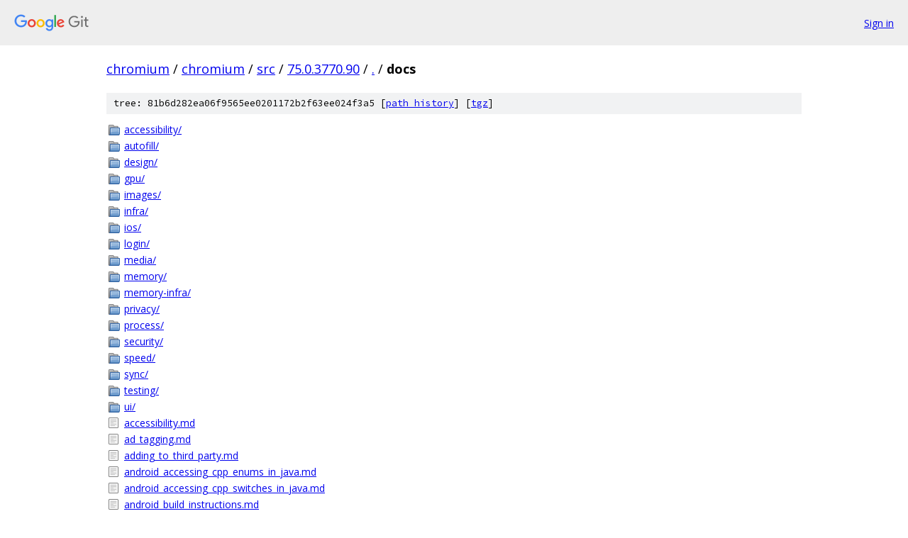

--- FILE ---
content_type: text/html; charset=utf-8
request_url: https://chromium.googlesource.com/chromium/src/+/75.0.3770.90/docs/
body_size: 11607
content:
<!DOCTYPE html><html lang="en"><head><meta charset="utf-8"><meta name="viewport" content="width=device-width, initial-scale=1"><title>docs - chromium/src - Git at Google</title><link rel="stylesheet" type="text/css" href="/+static/base.css"><link rel="stylesheet" type="text/css" href="/+static/doc.css"><link rel="stylesheet" type="text/css" href="/+static/prettify/prettify.css"><!-- default customHeadTagPart --></head><body class="Site"><header class="Site-header"><div class="Header"><a class="Header-image" href="/"><img src="//www.gstatic.com/images/branding/lockups/2x/lockup_git_color_108x24dp.png" width="108" height="24" alt="Google Git"></a><div class="Header-menu"> <a class="Header-menuItem" href="https://accounts.google.com/AccountChooser?faa=1&amp;continue=https://chromium.googlesource.com/login/chromium/src/%2B/75.0.3770.90/docs">Sign in</a> </div></div></header><div class="Site-content"><div class="Container "><div class="Breadcrumbs"><a class="Breadcrumbs-crumb" href="/?format=HTML">chromium</a> / <a class="Breadcrumbs-crumb" href="/chromium/">chromium</a> / <a class="Breadcrumbs-crumb" href="/chromium/src/">src</a> / <a class="Breadcrumbs-crumb" href="/chromium/src/+/75.0.3770.90">75.0.3770.90</a> / <a class="Breadcrumbs-crumb" href="/chromium/src/+/75.0.3770.90/">.</a> / <span class="Breadcrumbs-crumb">docs</span></div><div class="TreeDetail"><div class="u-sha1 u-monospace TreeDetail-sha1">tree: 81b6d282ea06f9565ee0201172b2f63ee024f3a5 [<a href="/chromium/src/+log/75.0.3770.90/docs">path history</a>] <span>[<a href="/chromium/src/+archive/75.0.3770.90/docs.tar.gz">tgz</a>]</span></div><ol class="FileList"><li class="FileList-item FileList-item--gitTree" title="Tree - accessibility/"><a class="FileList-itemLink" href="/chromium/src/+/75.0.3770.90/docs/accessibility/">accessibility/</a></li><li class="FileList-item FileList-item--gitTree" title="Tree - autofill/"><a class="FileList-itemLink" href="/chromium/src/+/75.0.3770.90/docs/autofill/">autofill/</a></li><li class="FileList-item FileList-item--gitTree" title="Tree - design/"><a class="FileList-itemLink" href="/chromium/src/+/75.0.3770.90/docs/design/">design/</a></li><li class="FileList-item FileList-item--gitTree" title="Tree - gpu/"><a class="FileList-itemLink" href="/chromium/src/+/75.0.3770.90/docs/gpu/">gpu/</a></li><li class="FileList-item FileList-item--gitTree" title="Tree - images/"><a class="FileList-itemLink" href="/chromium/src/+/75.0.3770.90/docs/images/">images/</a></li><li class="FileList-item FileList-item--gitTree" title="Tree - infra/"><a class="FileList-itemLink" href="/chromium/src/+/75.0.3770.90/docs/infra/">infra/</a></li><li class="FileList-item FileList-item--gitTree" title="Tree - ios/"><a class="FileList-itemLink" href="/chromium/src/+/75.0.3770.90/docs/ios/">ios/</a></li><li class="FileList-item FileList-item--gitTree" title="Tree - login/"><a class="FileList-itemLink" href="/chromium/src/+/75.0.3770.90/docs/login/">login/</a></li><li class="FileList-item FileList-item--gitTree" title="Tree - media/"><a class="FileList-itemLink" href="/chromium/src/+/75.0.3770.90/docs/media/">media/</a></li><li class="FileList-item FileList-item--gitTree" title="Tree - memory/"><a class="FileList-itemLink" href="/chromium/src/+/75.0.3770.90/docs/memory/">memory/</a></li><li class="FileList-item FileList-item--gitTree" title="Tree - memory-infra/"><a class="FileList-itemLink" href="/chromium/src/+/75.0.3770.90/docs/memory-infra/">memory-infra/</a></li><li class="FileList-item FileList-item--gitTree" title="Tree - privacy/"><a class="FileList-itemLink" href="/chromium/src/+/75.0.3770.90/docs/privacy/">privacy/</a></li><li class="FileList-item FileList-item--gitTree" title="Tree - process/"><a class="FileList-itemLink" href="/chromium/src/+/75.0.3770.90/docs/process/">process/</a></li><li class="FileList-item FileList-item--gitTree" title="Tree - security/"><a class="FileList-itemLink" href="/chromium/src/+/75.0.3770.90/docs/security/">security/</a></li><li class="FileList-item FileList-item--gitTree" title="Tree - speed/"><a class="FileList-itemLink" href="/chromium/src/+/75.0.3770.90/docs/speed/">speed/</a></li><li class="FileList-item FileList-item--gitTree" title="Tree - sync/"><a class="FileList-itemLink" href="/chromium/src/+/75.0.3770.90/docs/sync/">sync/</a></li><li class="FileList-item FileList-item--gitTree" title="Tree - testing/"><a class="FileList-itemLink" href="/chromium/src/+/75.0.3770.90/docs/testing/">testing/</a></li><li class="FileList-item FileList-item--gitTree" title="Tree - ui/"><a class="FileList-itemLink" href="/chromium/src/+/75.0.3770.90/docs/ui/">ui/</a></li><li class="FileList-item FileList-item--regularFile" title="Regular file - accessibility.md"><a class="FileList-itemLink" href="/chromium/src/+/75.0.3770.90/docs/accessibility.md">accessibility.md</a></li><li class="FileList-item FileList-item--regularFile" title="Regular file - ad_tagging.md"><a class="FileList-itemLink" href="/chromium/src/+/75.0.3770.90/docs/ad_tagging.md">ad_tagging.md</a></li><li class="FileList-item FileList-item--regularFile" title="Regular file - adding_to_third_party.md"><a class="FileList-itemLink" href="/chromium/src/+/75.0.3770.90/docs/adding_to_third_party.md">adding_to_third_party.md</a></li><li class="FileList-item FileList-item--regularFile" title="Regular file - android_accessing_cpp_enums_in_java.md"><a class="FileList-itemLink" href="/chromium/src/+/75.0.3770.90/docs/android_accessing_cpp_enums_in_java.md">android_accessing_cpp_enums_in_java.md</a></li><li class="FileList-item FileList-item--regularFile" title="Regular file - android_accessing_cpp_switches_in_java.md"><a class="FileList-itemLink" href="/chromium/src/+/75.0.3770.90/docs/android_accessing_cpp_switches_in_java.md">android_accessing_cpp_switches_in_java.md</a></li><li class="FileList-item FileList-item--regularFile" title="Regular file - android_build_instructions.md"><a class="FileList-itemLink" href="/chromium/src/+/75.0.3770.90/docs/android_build_instructions.md">android_build_instructions.md</a></li><li class="FileList-item FileList-item--regularFile" title="Regular file - android_cast_build_instructions.md"><a class="FileList-itemLink" href="/chromium/src/+/75.0.3770.90/docs/android_cast_build_instructions.md">android_cast_build_instructions.md</a></li><li class="FileList-item FileList-item--regularFile" title="Regular file - android_debugging_instructions.md"><a class="FileList-itemLink" href="/chromium/src/+/75.0.3770.90/docs/android_debugging_instructions.md">android_debugging_instructions.md</a></li><li class="FileList-item FileList-item--regularFile" title="Regular file - android_dynamic_feature_modules.md"><a class="FileList-itemLink" href="/chromium/src/+/75.0.3770.90/docs/android_dynamic_feature_modules.md">android_dynamic_feature_modules.md</a></li><li class="FileList-item FileList-item--regularFile" title="Regular file - android_emulator.md"><a class="FileList-itemLink" href="/chromium/src/+/75.0.3770.90/docs/android_emulator.md">android_emulator.md</a></li><li class="FileList-item FileList-item--regularFile" title="Regular file - android_logging.md"><a class="FileList-itemLink" href="/chromium/src/+/75.0.3770.90/docs/android_logging.md">android_logging.md</a></li><li class="FileList-item FileList-item--regularFile" title="Regular file - android_native_libraries.md"><a class="FileList-itemLink" href="/chromium/src/+/75.0.3770.90/docs/android_native_libraries.md">android_native_libraries.md</a></li><li class="FileList-item FileList-item--regularFile" title="Regular file - android_studio.md"><a class="FileList-itemLink" href="/chromium/src/+/75.0.3770.90/docs/android_studio.md">android_studio.md</a></li><li class="FileList-item FileList-item--regularFile" title="Regular file - android_test_instructions.md"><a class="FileList-itemLink" href="/chromium/src/+/75.0.3770.90/docs/android_test_instructions.md">android_test_instructions.md</a></li><li class="FileList-item FileList-item--regularFile" title="Regular file - angle_in_chromium.md"><a class="FileList-itemLink" href="/chromium/src/+/75.0.3770.90/docs/angle_in_chromium.md">angle_in_chromium.md</a></li><li class="FileList-item FileList-item--regularFile" title="Regular file - atom.md"><a class="FileList-itemLink" href="/chromium/src/+/75.0.3770.90/docs/atom.md">atom.md</a></li><li class="FileList-item FileList-item--regularFile" title="Regular file - bitmap_pipeline.md"><a class="FileList-itemLink" href="/chromium/src/+/75.0.3770.90/docs/bitmap_pipeline.md">bitmap_pipeline.md</a></li><li class="FileList-item FileList-item--regularFile" title="Regular file - browser_view_resizer.md"><a class="FileList-itemLink" href="/chromium/src/+/75.0.3770.90/docs/browser_view_resizer.md">browser_view_resizer.md</a></li><li class="FileList-item FileList-item--regularFile" title="Regular file - building_old_revisions.md"><a class="FileList-itemLink" href="/chromium/src/+/75.0.3770.90/docs/building_old_revisions.md">building_old_revisions.md</a></li><li class="FileList-item FileList-item--regularFile" title="Regular file - callback.md"><a class="FileList-itemLink" href="/chromium/src/+/75.0.3770.90/docs/callback.md">callback.md</a></li><li class="FileList-item FileList-item--regularFile" title="Regular file - ccache_mac.md"><a class="FileList-itemLink" href="/chromium/src/+/75.0.3770.90/docs/ccache_mac.md">ccache_mac.md</a></li><li class="FileList-item FileList-item--regularFile" title="Regular file - chrome_os_logging.md"><a class="FileList-itemLink" href="/chromium/src/+/75.0.3770.90/docs/chrome_os_logging.md">chrome_os_logging.md</a></li><li class="FileList-item FileList-item--regularFile" title="Regular file - chrome_settings.md"><a class="FileList-itemLink" href="/chromium/src/+/75.0.3770.90/docs/chrome_settings.md">chrome_settings.md</a></li><li class="FileList-item FileList-item--regularFile" title="Regular file - chromedriver_status.md"><a class="FileList-itemLink" href="/chromium/src/+/75.0.3770.90/docs/chromedriver_status.md">chromedriver_status.md</a></li><li class="FileList-item FileList-item--regularFile" title="Regular file - chromeos_build_instructions.md"><a class="FileList-itemLink" href="/chromium/src/+/75.0.3770.90/docs/chromeos_build_instructions.md">chromeos_build_instructions.md</a></li><li class="FileList-item FileList-item--regularFile" title="Regular file - chromeos_glossary.md"><a class="FileList-itemLink" href="/chromium/src/+/75.0.3770.90/docs/chromeos_glossary.md">chromeos_glossary.md</a></li><li class="FileList-item FileList-item--regularFile" title="Regular file - chromium_browser_vs_google_chrome.md"><a class="FileList-itemLink" href="/chromium/src/+/75.0.3770.90/docs/chromium_browser_vs_google_chrome.md">chromium_browser_vs_google_chrome.md</a></li><li class="FileList-item FileList-item--regularFile" title="Regular file - chromoting_android_hacking.md"><a class="FileList-itemLink" href="/chromium/src/+/75.0.3770.90/docs/chromoting_android_hacking.md">chromoting_android_hacking.md</a></li><li class="FileList-item FileList-item--regularFile" title="Regular file - cipd.md"><a class="FileList-itemLink" href="/chromium/src/+/75.0.3770.90/docs/cipd.md">cipd.md</a></li><li class="FileList-item FileList-item--regularFile" title="Regular file - cl_respect.md"><a class="FileList-itemLink" href="/chromium/src/+/75.0.3770.90/docs/cl_respect.md">cl_respect.md</a></li><li class="FileList-item FileList-item--regularFile" title="Regular file - clang.md"><a class="FileList-itemLink" href="/chromium/src/+/75.0.3770.90/docs/clang.md">clang.md</a></li><li class="FileList-item FileList-item--regularFile" title="Regular file - clang_code_coverage_wrapper.md"><a class="FileList-itemLink" href="/chromium/src/+/75.0.3770.90/docs/clang_code_coverage_wrapper.md">clang_code_coverage_wrapper.md</a></li><li class="FileList-item FileList-item--regularFile" title="Regular file - clang_format.md"><a class="FileList-itemLink" href="/chromium/src/+/75.0.3770.90/docs/clang_format.md">clang_format.md</a></li><li class="FileList-item FileList-item--regularFile" title="Regular file - clang_sheriffing.md"><a class="FileList-itemLink" href="/chromium/src/+/75.0.3770.90/docs/clang_sheriffing.md">clang_sheriffing.md</a></li><li class="FileList-item FileList-item--regularFile" title="Regular file - clang_static_analyzer.md"><a class="FileList-itemLink" href="/chromium/src/+/75.0.3770.90/docs/clang_static_analyzer.md">clang_static_analyzer.md</a></li><li class="FileList-item FileList-item--regularFile" title="Regular file - clang_tidy.md"><a class="FileList-itemLink" href="/chromium/src/+/75.0.3770.90/docs/clang_tidy.md">clang_tidy.md</a></li><li class="FileList-item FileList-item--regularFile" title="Regular file - clang_tool_refactoring.md"><a class="FileList-itemLink" href="/chromium/src/+/75.0.3770.90/docs/clang_tool_refactoring.md">clang_tool_refactoring.md</a></li><li class="FileList-item FileList-item--regularFile" title="Regular file - clangd.md"><a class="FileList-itemLink" href="/chromium/src/+/75.0.3770.90/docs/clangd.md">clangd.md</a></li><li class="FileList-item FileList-item--regularFile" title="Regular file - clion_dev.md"><a class="FileList-itemLink" href="/chromium/src/+/75.0.3770.90/docs/clion_dev.md">clion_dev.md</a></li><li class="FileList-item FileList-item--regularFile" title="Regular file - closure_compilation.md"><a class="FileList-itemLink" href="/chromium/src/+/75.0.3770.90/docs/closure_compilation.md">closure_compilation.md</a></li><li class="FileList-item FileList-item--regularFile" title="Regular file - cocoa_tips_and_tricks.md"><a class="FileList-itemLink" href="/chromium/src/+/75.0.3770.90/docs/cocoa_tips_and_tricks.md">cocoa_tips_and_tricks.md</a></li><li class="FileList-item FileList-item--regularFile" title="Regular file - code_coverage.md"><a class="FileList-itemLink" href="/chromium/src/+/75.0.3770.90/docs/code_coverage.md">code_coverage.md</a></li><li class="FileList-item FileList-item--regularFile" title="Regular file - code_coverage_in_gerrit.md"><a class="FileList-itemLink" href="/chromium/src/+/75.0.3770.90/docs/code_coverage_in_gerrit.md">code_coverage_in_gerrit.md</a></li><li class="FileList-item FileList-item--regularFile" title="Regular file - code_reviews.md"><a class="FileList-itemLink" href="/chromium/src/+/75.0.3770.90/docs/code_reviews.md">code_reviews.md</a></li><li class="FileList-item FileList-item--regularFile" title="Regular file - component_build.md"><a class="FileList-itemLink" href="/chromium/src/+/75.0.3770.90/docs/component_build.md">component_build.md</a></li><li class="FileList-item FileList-item--regularFile" title="Regular file - configuration.md"><a class="FileList-itemLink" href="/chromium/src/+/75.0.3770.90/docs/configuration.md">configuration.md</a></li><li class="FileList-item FileList-item--regularFile" title="Regular file - contributing.md"><a class="FileList-itemLink" href="/chromium/src/+/75.0.3770.90/docs/contributing.md">contributing.md</a></li><li class="FileList-item FileList-item--regularFile" title="Regular file - cr_respect.md"><a class="FileList-itemLink" href="/chromium/src/+/75.0.3770.90/docs/cr_respect.md">cr_respect.md</a></li><li class="FileList-item FileList-item--regularFile" title="Regular file - cr_user_manual.md"><a class="FileList-itemLink" href="/chromium/src/+/75.0.3770.90/docs/cr_user_manual.md">cr_user_manual.md</a></li><li class="FileList-item FileList-item--regularFile" title="Regular file - cross_platform_ui.md"><a class="FileList-itemLink" href="/chromium/src/+/75.0.3770.90/docs/cross_platform_ui.md">cross_platform_ui.md</a></li><li class="FileList-item FileList-item--regularFile" title="Regular file - cygwin_dll_remapping_failure.md"><a class="FileList-itemLink" href="/chromium/src/+/75.0.3770.90/docs/cygwin_dll_remapping_failure.md">cygwin_dll_remapping_failure.md</a></li><li class="FileList-item FileList-item--regularFile" title="Regular file - debugging_with_crash_keys.md"><a class="FileList-itemLink" href="/chromium/src/+/75.0.3770.90/docs/debugging_with_crash_keys.md">debugging_with_crash_keys.md</a></li><li class="FileList-item FileList-item--regularFile" title="Regular file - disassemble_code.md"><a class="FileList-itemLink" href="/chromium/src/+/75.0.3770.90/docs/disassemble_code.md">disassemble_code.md</a></li><li class="FileList-item FileList-item--regularFile" title="Regular file - documentation_best_practices.md"><a class="FileList-itemLink" href="/chromium/src/+/75.0.3770.90/docs/documentation_best_practices.md">documentation_best_practices.md</a></li><li class="FileList-item FileList-item--regularFile" title="Regular file - documentation_guidelines.md"><a class="FileList-itemLink" href="/chromium/src/+/75.0.3770.90/docs/documentation_guidelines.md">documentation_guidelines.md</a></li><li class="FileList-item FileList-item--regularFile" title="Regular file - eclipse.md"><a class="FileList-itemLink" href="/chromium/src/+/75.0.3770.90/docs/eclipse.md">eclipse.md</a></li><li class="FileList-item FileList-item--regularFile" title="Regular file - emacs.md"><a class="FileList-itemLink" href="/chromium/src/+/75.0.3770.90/docs/emacs.md">emacs.md</a></li><li class="FileList-item FileList-item--regularFile" title="Regular file - erc_irc.md"><a class="FileList-itemLink" href="/chromium/src/+/75.0.3770.90/docs/erc_irc.md">erc_irc.md</a></li><li class="FileList-item FileList-item--regularFile" title="Regular file - flag_ownership.md"><a class="FileList-itemLink" href="/chromium/src/+/75.0.3770.90/docs/flag_ownership.md">flag_ownership.md</a></li><li class="FileList-item FileList-item--regularFile" title="Regular file - fuchsia_build_instructions.md"><a class="FileList-itemLink" href="/chromium/src/+/75.0.3770.90/docs/fuchsia_build_instructions.md">fuchsia_build_instructions.md</a></li><li class="FileList-item FileList-item--regularFile" title="Regular file - fuchsia_gardening.md"><a class="FileList-itemLink" href="/chromium/src/+/75.0.3770.90/docs/fuchsia_gardening.md">fuchsia_gardening.md</a></li><li class="FileList-item FileList-item--regularFile" title="Regular file - fuchsia_sdk_updates.md"><a class="FileList-itemLink" href="/chromium/src/+/75.0.3770.90/docs/fuchsia_sdk_updates.md">fuchsia_sdk_updates.md</a></li><li class="FileList-item FileList-item--regularFile" title="Regular file - gdbinit.md"><a class="FileList-itemLink" href="/chromium/src/+/75.0.3770.90/docs/gdbinit.md">gdbinit.md</a></li><li class="FileList-item FileList-item--regularFile" title="Regular file - get_the_code.md"><a class="FileList-itemLink" href="/chromium/src/+/75.0.3770.90/docs/get_the_code.md">get_the_code.md</a></li><li class="FileList-item FileList-item--regularFile" title="Regular file - git_cookbook.md"><a class="FileList-itemLink" href="/chromium/src/+/75.0.3770.90/docs/git_cookbook.md">git_cookbook.md</a></li><li class="FileList-item FileList-item--regularFile" title="Regular file - git_tips.md"><a class="FileList-itemLink" href="/chromium/src/+/75.0.3770.90/docs/git_tips.md">git_tips.md</a></li><li class="FileList-item FileList-item--regularFile" title="Regular file - google_chrome_branded_builds.md"><a class="FileList-itemLink" href="/chromium/src/+/75.0.3770.90/docs/google_chrome_branded_builds.md">google_chrome_branded_builds.md</a></li><li class="FileList-item FileList-item--regularFile" title="Regular file - google_play_services.md"><a class="FileList-itemLink" href="/chromium/src/+/75.0.3770.90/docs/google_play_services.md">google_play_services.md</a></li><li class="FileList-item FileList-item--regularFile" title="Regular file - graphical_debugging_aid_chromium_views.md"><a class="FileList-itemLink" href="/chromium/src/+/75.0.3770.90/docs/graphical_debugging_aid_chromium_views.md">graphical_debugging_aid_chromium_views.md</a></li><li class="FileList-item FileList-item--regularFile" title="Regular file - gtk_vs_views_gtk.md"><a class="FileList-itemLink" href="/chromium/src/+/75.0.3770.90/docs/gtk_vs_views_gtk.md">gtk_vs_views_gtk.md</a></li><li class="FileList-item FileList-item--regularFile" title="Regular file - gwp_asan.md"><a class="FileList-itemLink" href="/chromium/src/+/75.0.3770.90/docs/gwp_asan.md">gwp_asan.md</a></li><li class="FileList-item FileList-item--regularFile" title="Regular file - how_cc_works.md"><a class="FileList-itemLink" href="/chromium/src/+/75.0.3770.90/docs/how_cc_works.md">how_cc_works.md</a></li><li class="FileList-item FileList-item--regularFile" title="Regular file - how_to_add_your_feature_flag.md"><a class="FileList-itemLink" href="/chromium/src/+/75.0.3770.90/docs/how_to_add_your_feature_flag.md">how_to_add_your_feature_flag.md</a></li><li class="FileList-item FileList-item--regularFile" title="Regular file - how_to_extend_web_test_framework.md"><a class="FileList-itemLink" href="/chromium/src/+/75.0.3770.90/docs/how_to_extend_web_test_framework.md">how_to_extend_web_test_framework.md</a></li><li class="FileList-item FileList-item--regularFile" title="Regular file - inlined_stack_traces.md"><a class="FileList-itemLink" href="/chromium/src/+/75.0.3770.90/docs/inlined_stack_traces.md">inlined_stack_traces.md</a></li><li class="FileList-item FileList-item--regularFile" title="Regular file - installation_at_vmware.md"><a class="FileList-itemLink" href="/chromium/src/+/75.0.3770.90/docs/installation_at_vmware.md">installation_at_vmware.md</a></li><li class="FileList-item FileList-item--regularFile" title="Regular file - ios_build_instructions.md"><a class="FileList-itemLink" href="/chromium/src/+/75.0.3770.90/docs/ios_build_instructions.md">ios_build_instructions.md</a></li><li class="FileList-item FileList-item--regularFile" title="Regular file - ios_infra.md"><a class="FileList-itemLink" href="/chromium/src/+/75.0.3770.90/docs/ios_infra.md">ios_infra.md</a></li><li class="FileList-item FileList-item--regularFile" title="Regular file - ios_voiceover.md"><a class="FileList-itemLink" href="/chromium/src/+/75.0.3770.90/docs/ios_voiceover.md">ios_voiceover.md</a></li><li class="FileList-item FileList-item--regularFile" title="Regular file - ipc_fuzzer.md"><a class="FileList-itemLink" href="/chromium/src/+/75.0.3770.90/docs/ipc_fuzzer.md">ipc_fuzzer.md</a></li><li class="FileList-item FileList-item--regularFile" title="Regular file - jumbo.md"><a class="FileList-itemLink" href="/chromium/src/+/75.0.3770.90/docs/jumbo.md">jumbo.md</a></li><li class="FileList-item FileList-item--regularFile" title="Regular file - kiosk_mode.md"><a class="FileList-itemLink" href="/chromium/src/+/75.0.3770.90/docs/kiosk_mode.md">kiosk_mode.md</a></li><li class="FileList-item FileList-item--regularFile" title="Regular file - linux_build_instructions.md"><a class="FileList-itemLink" href="/chromium/src/+/75.0.3770.90/docs/linux_build_instructions.md">linux_build_instructions.md</a></li><li class="FileList-item FileList-item--regularFile" title="Regular file - linux_building_debug_gtk.md"><a class="FileList-itemLink" href="/chromium/src/+/75.0.3770.90/docs/linux_building_debug_gtk.md">linux_building_debug_gtk.md</a></li><li class="FileList-item FileList-item--regularFile" title="Regular file - linux_cast_build_instructions.md"><a class="FileList-itemLink" href="/chromium/src/+/75.0.3770.90/docs/linux_cast_build_instructions.md">linux_cast_build_instructions.md</a></li><li class="FileList-item FileList-item--regularFile" title="Regular file - linux_cert_management.md"><a class="FileList-itemLink" href="/chromium/src/+/75.0.3770.90/docs/linux_cert_management.md">linux_cert_management.md</a></li><li class="FileList-item FileList-item--regularFile" title="Regular file - linux_chromium_arm.md"><a class="FileList-itemLink" href="/chromium/src/+/75.0.3770.90/docs/linux_chromium_arm.md">linux_chromium_arm.md</a></li><li class="FileList-item FileList-item--regularFile" title="Regular file - linux_chromium_packages.md"><a class="FileList-itemLink" href="/chromium/src/+/75.0.3770.90/docs/linux_chromium_packages.md">linux_chromium_packages.md</a></li><li class="FileList-item FileList-item--regularFile" title="Regular file - linux_crash_dumping.md"><a class="FileList-itemLink" href="/chromium/src/+/75.0.3770.90/docs/linux_crash_dumping.md">linux_crash_dumping.md</a></li><li class="FileList-item FileList-item--regularFile" title="Regular file - linux_debugging.md"><a class="FileList-itemLink" href="/chromium/src/+/75.0.3770.90/docs/linux_debugging.md">linux_debugging.md</a></li><li class="FileList-item FileList-item--regularFile" title="Regular file - linux_debugging_gtk.md"><a class="FileList-itemLink" href="/chromium/src/+/75.0.3770.90/docs/linux_debugging_gtk.md">linux_debugging_gtk.md</a></li><li class="FileList-item FileList-item--regularFile" title="Regular file - linux_debugging_ssl.md"><a class="FileList-itemLink" href="/chromium/src/+/75.0.3770.90/docs/linux_debugging_ssl.md">linux_debugging_ssl.md</a></li><li class="FileList-item FileList-item--regularFile" title="Regular file - linux_dev_build_as_default_browser.md"><a class="FileList-itemLink" href="/chromium/src/+/75.0.3770.90/docs/linux_dev_build_as_default_browser.md">linux_dev_build_as_default_browser.md</a></li><li class="FileList-item FileList-item--regularFile" title="Regular file - linux_development.md"><a class="FileList-itemLink" href="/chromium/src/+/75.0.3770.90/docs/linux_development.md">linux_development.md</a></li><li class="FileList-item FileList-item--regularFile" title="Regular file - linux_eclipse_dev.md"><a class="FileList-itemLink" href="/chromium/src/+/75.0.3770.90/docs/linux_eclipse_dev.md">linux_eclipse_dev.md</a></li><li class="FileList-item FileList-item--regularFile" title="Regular file - linux_graphics_pipeline.md"><a class="FileList-itemLink" href="/chromium/src/+/75.0.3770.90/docs/linux_graphics_pipeline.md">linux_graphics_pipeline.md</a></li><li class="FileList-item FileList-item--regularFile" title="Regular file - linux_gtk_theme_integration.md"><a class="FileList-itemLink" href="/chromium/src/+/75.0.3770.90/docs/linux_gtk_theme_integration.md">linux_gtk_theme_integration.md</a></li><li class="FileList-item FileList-item--regularFile" title="Regular file - linux_hw_video_decode.md"><a class="FileList-itemLink" href="/chromium/src/+/75.0.3770.90/docs/linux_hw_video_decode.md">linux_hw_video_decode.md</a></li><li class="FileList-item FileList-item--regularFile" title="Regular file - linux_minidump_to_core.md"><a class="FileList-itemLink" href="/chromium/src/+/75.0.3770.90/docs/linux_minidump_to_core.md">linux_minidump_to_core.md</a></li><li class="FileList-item FileList-item--regularFile" title="Regular file - linux_password_storage.md"><a class="FileList-itemLink" href="/chromium/src/+/75.0.3770.90/docs/linux_password_storage.md">linux_password_storage.md</a></li><li class="FileList-item FileList-item--regularFile" title="Regular file - linux_pid_namespace_support.md"><a class="FileList-itemLink" href="/chromium/src/+/75.0.3770.90/docs/linux_pid_namespace_support.md">linux_pid_namespace_support.md</a></li><li class="FileList-item FileList-item--regularFile" title="Regular file - linux_plugins.md"><a class="FileList-itemLink" href="/chromium/src/+/75.0.3770.90/docs/linux_plugins.md">linux_plugins.md</a></li><li class="FileList-item FileList-item--regularFile" title="Regular file - linux_profiling.md"><a class="FileList-itemLink" href="/chromium/src/+/75.0.3770.90/docs/linux_profiling.md">linux_profiling.md</a></li><li class="FileList-item FileList-item--regularFile" title="Regular file - linux_proxy_config.md"><a class="FileList-itemLink" href="/chromium/src/+/75.0.3770.90/docs/linux_proxy_config.md">linux_proxy_config.md</a></li><li class="FileList-item FileList-item--regularFile" title="Regular file - linux_running_asan_tests.md"><a class="FileList-itemLink" href="/chromium/src/+/75.0.3770.90/docs/linux_running_asan_tests.md">linux_running_asan_tests.md</a></li><li class="FileList-item FileList-item--regularFile" title="Regular file - linux_sandbox_ipc.md"><a class="FileList-itemLink" href="/chromium/src/+/75.0.3770.90/docs/linux_sandbox_ipc.md">linux_sandbox_ipc.md</a></li><li class="FileList-item FileList-item--regularFile" title="Regular file - linux_sandboxing.md"><a class="FileList-itemLink" href="/chromium/src/+/75.0.3770.90/docs/linux_sandboxing.md">linux_sandboxing.md</a></li><li class="FileList-item FileList-item--regularFile" title="Regular file - linux_suid_sandbox.md"><a class="FileList-itemLink" href="/chromium/src/+/75.0.3770.90/docs/linux_suid_sandbox.md">linux_suid_sandbox.md</a></li><li class="FileList-item FileList-item--regularFile" title="Regular file - linux_suid_sandbox_development.md"><a class="FileList-itemLink" href="/chromium/src/+/75.0.3770.90/docs/linux_suid_sandbox_development.md">linux_suid_sandbox_development.md</a></li><li class="FileList-item FileList-item--regularFile" title="Regular file - linux_sysroot.md"><a class="FileList-itemLink" href="/chromium/src/+/75.0.3770.90/docs/linux_sysroot.md">linux_sysroot.md</a></li><li class="FileList-item FileList-item--regularFile" title="Regular file - linux_zygote.md"><a class="FileList-itemLink" href="/chromium/src/+/75.0.3770.90/docs/linux_zygote.md">linux_zygote.md</a></li><li class="FileList-item FileList-item--regularFile" title="Regular file - luci_migration_faq.md"><a class="FileList-itemLink" href="/chromium/src/+/75.0.3770.90/docs/luci_migration_faq.md">luci_migration_faq.md</a></li><li class="FileList-item FileList-item--regularFile" title="Regular file - mac_build_instructions.md"><a class="FileList-itemLink" href="/chromium/src/+/75.0.3770.90/docs/mac_build_instructions.md">mac_build_instructions.md</a></li><li class="FileList-item FileList-item--regularFile" title="Regular file - mojo_and_services.md"><a class="FileList-itemLink" href="/chromium/src/+/75.0.3770.90/docs/mojo_and_services.md">mojo_and_services.md</a></li><li class="FileList-item FileList-item--regularFile" title="Regular file - mojo_ipc_conversion.md"><a class="FileList-itemLink" href="/chromium/src/+/75.0.3770.90/docs/mojo_ipc_conversion.md">mojo_ipc_conversion.md</a></li><li class="FileList-item FileList-item--regularFile" title="Regular file - network_traffic_annotations.md"><a class="FileList-itemLink" href="/chromium/src/+/75.0.3770.90/docs/network_traffic_annotations.md">network_traffic_annotations.md</a></li><li class="FileList-item FileList-item--regularFile" title="Regular file - new_port_policy.md"><a class="FileList-itemLink" href="/chromium/src/+/75.0.3770.90/docs/new_port_policy.md">new_port_policy.md</a></li><li class="FileList-item FileList-item--regularFile" title="Regular file - old_chromoting_build_instructions.md"><a class="FileList-itemLink" href="/chromium/src/+/75.0.3770.90/docs/old_chromoting_build_instructions.md">old_chromoting_build_instructions.md</a></li><li class="FileList-item FileList-item--regularFile" title="Regular file - optimizing_web_uis.md"><a class="FileList-itemLink" href="/chromium/src/+/75.0.3770.90/docs/optimizing_web_uis.md">optimizing_web_uis.md</a></li><li class="FileList-item FileList-item--regularFile" title="Regular file - optional.md"><a class="FileList-itemLink" href="/chromium/src/+/75.0.3770.90/docs/optional.md">optional.md</a></li><li class="FileList-item FileList-item--regularFile" title="Regular file - origin_trials_integration.md"><a class="FileList-itemLink" href="/chromium/src/+/75.0.3770.90/docs/origin_trials_integration.md">origin_trials_integration.md</a></li><li class="FileList-item FileList-item--regularFile" title="Regular file - OWNERS"><a class="FileList-itemLink" href="/chromium/src/+/75.0.3770.90/docs/OWNERS">OWNERS</a></li><li class="FileList-item FileList-item--regularFile" title="Regular file - ozone_drm_for_linux.md"><a class="FileList-itemLink" href="/chromium/src/+/75.0.3770.90/docs/ozone_drm_for_linux.md">ozone_drm_for_linux.md</a></li><li class="FileList-item FileList-item--regularFile" title="Regular file - ozone_overview.md"><a class="FileList-itemLink" href="/chromium/src/+/75.0.3770.90/docs/ozone_overview.md">ozone_overview.md</a></li><li class="FileList-item FileList-item--regularFile" title="Regular file - parsing_test_results.md"><a class="FileList-itemLink" href="/chromium/src/+/75.0.3770.90/docs/parsing_test_results.md">parsing_test_results.md</a></li><li class="FileList-item FileList-item--regularFile" title="Regular file - piranha_plant.md"><a class="FileList-itemLink" href="/chromium/src/+/75.0.3770.90/docs/piranha_plant.md">piranha_plant.md</a></li><li class="FileList-item FileList-item--regularFile" title="Regular file - profiling.md"><a class="FileList-itemLink" href="/chromium/src/+/75.0.3770.90/docs/profiling.md">profiling.md</a></li><li class="FileList-item FileList-item--regularFile" title="Regular file - profiling_content_shell_on_android.md"><a class="FileList-itemLink" href="/chromium/src/+/75.0.3770.90/docs/profiling_content_shell_on_android.md">profiling_content_shell_on_android.md</a></li><li class="FileList-item FileList-item--regularFile" title="Regular file - proxy_auto_config.md"><a class="FileList-itemLink" href="/chromium/src/+/75.0.3770.90/docs/proxy_auto_config.md">proxy_auto_config.md</a></li><li class="FileList-item FileList-item--regularFile" title="Regular file - qtcreator.md"><a class="FileList-itemLink" href="/chromium/src/+/75.0.3770.90/docs/qtcreator.md">qtcreator.md</a></li><li class="FileList-item FileList-item--regularFile" title="Regular file - README.md"><a class="FileList-itemLink" href="/chromium/src/+/75.0.3770.90/docs/README.md">README.md</a></li><li class="FileList-item FileList-item--regularFile" title="Regular file - release_branch_guidance.md"><a class="FileList-itemLink" href="/chromium/src/+/75.0.3770.90/docs/release_branch_guidance.md">release_branch_guidance.md</a></li><li class="FileList-item FileList-item--regularFile" title="Regular file - seccomp_sandbox_crash_dumping.md"><a class="FileList-itemLink" href="/chromium/src/+/75.0.3770.90/docs/seccomp_sandbox_crash_dumping.md">seccomp_sandbox_crash_dumping.md</a></li><li class="FileList-item FileList-item--regularFile" title="Regular file - servicification.md"><a class="FileList-itemLink" href="/chromium/src/+/75.0.3770.90/docs/servicification.md">servicification.md</a></li><li class="FileList-item FileList-item--regularFile" title="Regular file - static_initializers.md"><a class="FileList-itemLink" href="/chromium/src/+/75.0.3770.90/docs/static_initializers.md">static_initializers.md</a></li><li class="FileList-item FileList-item--regularFile" title="Regular file - sublime_ide.md"><a class="FileList-itemLink" href="/chromium/src/+/75.0.3770.90/docs/sublime_ide.md">sublime_ide.md</a></li><li class="FileList-item FileList-item--regularFile" title="Regular file - system_hardening_features.md"><a class="FileList-itemLink" href="/chromium/src/+/75.0.3770.90/docs/system_hardening_features.md">system_hardening_features.md</a></li><li class="FileList-item FileList-item--regularFile" title="Regular file - tab_helpers.md"><a class="FileList-itemLink" href="/chromium/src/+/75.0.3770.90/docs/tab_helpers.md">tab_helpers.md</a></li><li class="FileList-item FileList-item--regularFile" title="Regular file - test_descriptions.md"><a class="FileList-itemLink" href="/chromium/src/+/75.0.3770.90/docs/test_descriptions.md">test_descriptions.md</a></li><li class="FileList-item FileList-item--regularFile" title="Regular file - threading_and_tasks.md"><a class="FileList-itemLink" href="/chromium/src/+/75.0.3770.90/docs/threading_and_tasks.md">threading_and_tasks.md</a></li><li class="FileList-item FileList-item--regularFile" title="Regular file - threading_and_tasks_faq.md"><a class="FileList-itemLink" href="/chromium/src/+/75.0.3770.90/docs/threading_and_tasks_faq.md">threading_and_tasks_faq.md</a></li><li class="FileList-item FileList-item--regularFile" title="Regular file - tour_of_luci_ui.md"><a class="FileList-itemLink" href="/chromium/src/+/75.0.3770.90/docs/tour_of_luci_ui.md">tour_of_luci_ui.md</a></li><li class="FileList-item FileList-item--regularFile" title="Regular file - tpm_quick_ref.md"><a class="FileList-itemLink" href="/chromium/src/+/75.0.3770.90/docs/tpm_quick_ref.md">tpm_quick_ref.md</a></li><li class="FileList-item FileList-item--regularFile" title="Regular file - translation_screenshots.md"><a class="FileList-itemLink" href="/chromium/src/+/75.0.3770.90/docs/translation_screenshots.md">translation_screenshots.md</a></li><li class="FileList-item FileList-item--regularFile" title="Regular file - updating_clang.md"><a class="FileList-itemLink" href="/chromium/src/+/75.0.3770.90/docs/updating_clang.md">updating_clang.md</a></li><li class="FileList-item FileList-item--regularFile" title="Regular file - updating_clang_format_binaries.md"><a class="FileList-itemLink" href="/chromium/src/+/75.0.3770.90/docs/updating_clang_format_binaries.md">updating_clang_format_binaries.md</a></li><li class="FileList-item FileList-item--regularFile" title="Regular file - useful_urls.md"><a class="FileList-itemLink" href="/chromium/src/+/75.0.3770.90/docs/useful_urls.md">useful_urls.md</a></li><li class="FileList-item FileList-item--regularFile" title="Regular file - user_data_dir.md"><a class="FileList-itemLink" href="/chromium/src/+/75.0.3770.90/docs/user_data_dir.md">user_data_dir.md</a></li><li class="FileList-item FileList-item--regularFile" title="Regular file - user_handle_mapping.md"><a class="FileList-itemLink" href="/chromium/src/+/75.0.3770.90/docs/user_handle_mapping.md">user_handle_mapping.md</a></li><li class="FileList-item FileList-item--regularFile" title="Regular file - using_a_linux_chroot.md"><a class="FileList-itemLink" href="/chromium/src/+/75.0.3770.90/docs/using_a_linux_chroot.md">using_a_linux_chroot.md</a></li><li class="FileList-item FileList-item--regularFile" title="Regular file - using_build_runner.md"><a class="FileList-itemLink" href="/chromium/src/+/75.0.3770.90/docs/using_build_runner.md">using_build_runner.md</a></li><li class="FileList-item FileList-item--regularFile" title="Regular file - vanilla_msysgit_workflow.md"><a class="FileList-itemLink" href="/chromium/src/+/75.0.3770.90/docs/vanilla_msysgit_workflow.md">vanilla_msysgit_workflow.md</a></li><li class="FileList-item FileList-item--regularFile" title="Regular file - vscode.md"><a class="FileList-itemLink" href="/chromium/src/+/75.0.3770.90/docs/vscode.md">vscode.md</a></li><li class="FileList-item FileList-item--regularFile" title="Regular file - web_tests_linux.md"><a class="FileList-itemLink" href="/chromium/src/+/75.0.3770.90/docs/web_tests_linux.md">web_tests_linux.md</a></li><li class="FileList-item FileList-item--regularFile" title="Regular file - webui_explainer.md"><a class="FileList-itemLink" href="/chromium/src/+/75.0.3770.90/docs/webui_explainer.md">webui_explainer.md</a></li><li class="FileList-item FileList-item--regularFile" title="Regular file - webui_in_components.md"><a class="FileList-itemLink" href="/chromium/src/+/75.0.3770.90/docs/webui_in_components.md">webui_in_components.md</a></li><li class="FileList-item FileList-item--regularFile" title="Regular file - webview_policies.md"><a class="FileList-itemLink" href="/chromium/src/+/75.0.3770.90/docs/webview_policies.md">webview_policies.md</a></li><li class="FileList-item FileList-item--regularFile" title="Regular file - win_cross.md"><a class="FileList-itemLink" href="/chromium/src/+/75.0.3770.90/docs/win_cross.md">win_cross.md</a></li><li class="FileList-item FileList-item--regularFile" title="Regular file - win_order_files.md"><a class="FileList-itemLink" href="/chromium/src/+/75.0.3770.90/docs/win_order_files.md">win_order_files.md</a></li><li class="FileList-item FileList-item--regularFile" title="Regular file - windows_build_instructions.md"><a class="FileList-itemLink" href="/chromium/src/+/75.0.3770.90/docs/windows_build_instructions.md">windows_build_instructions.md</a></li><li class="FileList-item FileList-item--regularFile" title="Regular file - windows_split_dll.md"><a class="FileList-itemLink" href="/chromium/src/+/75.0.3770.90/docs/windows_split_dll.md">windows_split_dll.md</a></li><li class="FileList-item FileList-item--regularFile" title="Regular file - working_remotely_with_android.md"><a class="FileList-itemLink" href="/chromium/src/+/75.0.3770.90/docs/working_remotely_with_android.md">working_remotely_with_android.md</a></li><li class="FileList-item FileList-item--regularFile" title="Regular file - writing_clang_plugins.md"><a class="FileList-itemLink" href="/chromium/src/+/75.0.3770.90/docs/writing_clang_plugins.md">writing_clang_plugins.md</a></li></ol><div class="InlineReadme"><div class="InlineReadme-path">docs/README.md</div><div class="doc"><h1><a class="h" name="Chromium-docs" href="#Chromium-docs"><span></span></a><a class="h" name="chromium-docs" href="#chromium-docs"><span></span></a>Chromium docs</h1><p>This directory contains chromium project documentation in <a href="https://gerrit.googlesource.com/gitiles/+/master/Documentation/markdown.md">Gitiles-flavored Markdown</a>.  It is automatically <a href="https://chromium.googlesource.com/chromium/src/+/master/docs/">rendered by Gitiles</a>.</p><p>If you add new documents, please also add a link to them in the Document Index below.</p><div class="toc" role="navigation"><h2>Contents</h2><div class="toc-aux"><ul><li><a href="#Creating-Documentation">Creating Documentation</a></li><ul><li><a href="#Preview-local-changes-using-md_browser">Preview local changes using md_browser:</a></li><li><a href="#Review-changes-online-with-gerrit_s-links-to-gitiles">Review changes online with gerrit&#39;s links to gitiles:</a></li></ul><li><a href="#Document-Index">Document Index</a></li><ul><li><a href="#Checking-Out-and-Building">Checking Out and Building</a></li><li><a href="#Design-Docs">Design Docs</a></li><li><a href="#Integrated-Development-Environment-IDE_Set-Up-Guides">Integrated Development Environment (IDE) Set Up Guides</a></li><li><a href="#Git">Git</a></li><li><a href="#Clang">Clang</a></li><li><a href="#General-Development">General Development</a></li><li><a href="#Testing">Testing</a></li><li><a href="#GPU_related-docs">GPU-related docs</a></li><li><a href="#Misc-Linux_Specific-Docs">Misc Linux-Specific Docs</a></li><li><a href="#Misc-MacOS_Specific-Docs">Misc MacOS-Specific Docs</a></li><li><a href="#Misc-Windows_Specific-Docs">Misc Windows-Specific Docs</a></li><li><a href="#Misc-Android_Specific-Docs">Misc Android-Specific Docs</a></li><li><a href="#Misc-iOS_Specific-Docs">Misc iOS-Specific Docs</a></li><li><a href="#Misc-Chrome_OS_Specific-Docs">Misc Chrome-OS-Specific Docs</a></li><li><a href="#Misc-WebUI_Specific-Docs">Misc WebUI-Specific Docs</a></li><li><a href="#Media">Media</a></li><li><a href="#Accessibility">Accessibility</a></li><li><a href="#Memory">Memory</a></li><li><a href="#Memory-Infrastructure-Timeline-Profiling-MemoryInfra">Memory Infrastructure Timeline Profiling (MemoryInfra)</a></li><li><a href="#Misc">Misc</a></li><li><a href="#Mojo-Services">Mojo &amp; Services</a></li><li><a href="#Probably-Obsolete">Probably Obsolete</a></li></ul></ul></div></div><h2><a class="h" name="Creating-Documentation" href="#Creating-Documentation"><span></span></a><a class="h" name="creating-documentation" href="#creating-documentation"><span></span></a>Creating Documentation</h2><p>Markdown documents must follow the <a href="https://github.com/google/styleguide/tree/gh-pages/docguide">style guide</a>.</p><h3><a class="h" name="Preview-local-changes-using-md_browser" href="#Preview-local-changes-using-md_browser"><span></span></a><a class="h" name="preview-local-changes-using-md_browser" href="#preview-local-changes-using-md_browser"><span></span></a>Preview local changes using <a href="/chromium/src/+/75.0.3770.90/tools/md_browser">md_browser</a>:</h3><pre class="code"><span class="com"># in chromium checkout</span><span class="pln">
</span><span class="pun">./</span><span class="pln">tools</span><span class="pun">/</span><span class="pln">md_browser</span><span class="pun">/</span><span class="pln">md_browser</span><span class="pun">.</span><span class="pln">py
</span></pre><p>This is only an estimate. The <strong>gitiles</strong> view may differ.</p><h3><a class="h" name="Review-changes-online-with-gerrit_s-links-to-gitiles" href="#Review-changes-online-with-gerrit_s-links-to-gitiles"><span></span></a><a class="h" name="review-changes-online-with-gerrit_s-links-to-gitiles" href="#review-changes-online-with-gerrit_s-links-to-gitiles"><span></span></a>Review changes online with gerrit&#39;s links to gitiles:</h3><ol><li>Upload a patch to gerrit, or receive a review request. e.g. <a href="https://chromium-review.googlesource.com/c/572236">https://chromium-review.googlesource.com/c/572236</a></li><li>View a specific .md file. e.g. <a href="https://chromium-review.googlesource.com/c/572236/2/docs/README.md">https://chromium-review.googlesource.com/c/572236/2/docs/README.md</a></li><li>Click on <strong>gitiles</strong> link at top of page.</li></ol><p>This <strong>gitiles</strong> view is the authoritative view, exactly the same as will be used when committed.</p><h2><a class="h" name="Document-Index" href="#Document-Index"><span></span></a><a class="h" name="document-index" href="#document-index"><span></span></a>Document Index</h2><h3><a class="h" name="Checking-Out-and-Building" href="#Checking-Out-and-Building"><span></span></a><a class="h" name="checking-out-and-building" href="#checking-out-and-building"><span></span></a>Checking Out and Building</h3><ul><li><a href="linux_build_instructions.md">Linux Build Instructions</a> - Linux</li><li><a href="mac_build_instructions.md">Mac Build Instructions</a> - MacOS</li><li><a href="windows_build_instructions.md">Windows Build Instructions</a> - Windows</li><li><a href="android_build_instructions.md">Android Build Instructions</a> - Android target (on a Linux host)</li><li><a href="linux_cast_build_instructions.md">Cast Build Instructions</a> - Cast target (on a Linux host)</li><li><a href="android_cast_build_instructions.md">Cast for Android Build Instructions</a> - Cast for Android (on a Linux host)</li><li><a href="fuchsia_build_instructions.md">Fuchsia Build Instructions</a> - Fuchsia target (on a Linux host)</li><li><a href="ios/build_instructions.md">iOS Build Instructions</a> - iOS target (on a MacOS host)</li><li><a href="chromeos_build_instructions.md">Chrome OS Build Instructions</a> - Chrome OS</li><li><a href="linux_chromium_arm.md">Linux Chromium ARM Recipes</a> - Recipes for building Chromium for ARM on Linux.</li><li><a href="component_build.md">Chrome Component Build</a> - Faster builds using more libraries</li><li><a href="using_build_runner.md">Using the BuildRunner</a> - Scripts that extract build stops from builders and runs them locally on a slave</li><li><a href="cr_user_manual.md">Cr User Manual</a> - Manual for <code class="code">cr</code>, a tool that tries to hide some of the tools used for working on Chromium behind an abstraction layer</li></ul><h3><a class="h" name="Design-Docs" href="#Design-Docs"><span></span></a><a class="h" name="design-docs" href="#design-docs"><span></span></a>Design Docs</h3><ul><li>See <a href="design/README.md">design/README.md</a></li></ul><h3><a class="h" name="Integrated-Development-Environment-IDE_Set-Up-Guides" href="#Integrated-Development-Environment-IDE_Set-Up-Guides"><span></span></a><a class="h" name="integrated-development-environment-ide_set-up-guides" href="#integrated-development-environment-ide_set-up-guides"><span></span></a>Integrated Development Environment (IDE) Set Up Guides</h3><ul><li><a href="android_studio.md">Android Studio</a> - Android Studio for Android builds</li><li><a href="eclipse.md">Eclipse for Android</a> - Eclipse for Android</li><li><a href="linux_eclipse_dev.md">Eclipse for Linux</a> - Eclipse for other platforms (This guide was written for Linux, but is probably usable on Windows/MacOS as well)</li><li><a href="qtcreator.md">Qt Creator</a> - Using Qt Creator as an IDE or GUI debugger</li><li><a href="vscode.md">Setting up Visual Studio Code</a> - Visual Studio Code</li><li><a href="emacs.md">EMACS Notes</a> - EMACS commands/styles/tool integrations</li><li><a href="atom.md">Atom</a> - Atom multi-platform code editor</li></ul><h3><a class="h" name="Git" href="#Git"><span></span></a><a class="h" name="git" href="#git"><span></span></a>Git</h3><ul><li><a href="git_cookbook.md">Git Cookbook</a> - A collection of git recipes for common tasks</li><li><a href="git_tips.md">Git Tips</a> - More git tips</li></ul><h3><a class="h" name="Clang" href="#Clang"><span></span></a><a class="h" name="clang" href="#clang"><span></span></a>Clang</h3><ul><li><a href="clang.md">Clang Compiler</a> - General information on the clang compiler, used by default on Mac and Linux</li><li><a href="clang_tool_refactoring.md">Clang Tool Refactoring</a> - Leveraging clang tools to perform refactorings that are AST-aware</li><li><a href="clang_static_analyzer.md">The Clang Static Analyzer</a> - How to enable static analysis at build time</li><li><a href="clang_code_coverage_wrapper.md">Clang Code Coverage Wrapper</a> - Enable Clang code coverage instrumentation for a subset of source files.</li><li><a href="writing_clang_plugins.md">Writing Clang Plugins</a> - Don&#39;t write a clang plugin, but if you do, read this</li><li><a href="updating_clang.md">Updating Clang</a> - Updating the version of Clang used to build</li><li><a href="clang_format.md">Using clang-format on Chromium C++ Code</a> - Various ways to invoke clang-format on C++ code</li><li><a href="clang_tidy.md">Clang Tidy</a> - Support for the <code class="code">clang-tidy</code> tool in Chromium</li><li><a href="updating_clang_format_binaries.md">Updating Clang Format Binaries</a> - How up update the clang-format binaries that come with a checkout of Chromium</li></ul><h3><a class="h" name="General-Development" href="#General-Development"><span></span></a><a class="h" name="general-development" href="#general-development"><span></span></a>General Development</h3><ul><li><a href="code_reviews.md">Code Reviews</a> - Code review requirements and guidelines</li><li><a href="cr_respect.md">Respectful Code Reviews</a> - A guide for code reviewers</li><li><a href="cl_respect.md">Respectful Changes</a> - A guide for code authors</li><li><a href="luci_migration_faq.md">LUCI Migration FAQ</a> - FAQ on Buildbot-to-LUCI builder migration for Chromium</li><li><a href="tour_of_luci_ui.md">Tour of Continuous Integration UI</a> - A tour of our the user interface for LUCI, our continuous integration system</li><li><a href="parsing_test_results.md">Parsing Test Results</a> - An introduction for how to understand the results emitted by polygerrit and CI builds.</li><li><a href="closure_compilation.md">Closure Compilation</a> - The <em>Closure</em> JavaScript compiler</li><li><a href="threading_and_tasks.md">Threading and Tasks in Chrome</a> - How to run tasks and handle thread safety in Chrome.</li><li><a href="callback.md">Callback&lt;&gt; and Bind()</a> - All about Callbacks, Closures, and Bind().</li><li><a href="ui/views/platform_style.md">Views Platform Styling</a> - How views are styled to fit in different native platforms</li><li><a href="tab_helpers.md">Tab Helpers</a> - Using WebContents/WebContentsObserver to add features to browser tabs.</li><li><a href="adding_to_third_party.md">Adding third_party Libraries</a> - How to get code into third_party/</li><li><a href="graphical_debugging_aid_chromium_views.md">Graphical Debugging Aid for Chromium Views</a> - Visualizing view trees during debugging</li><li><a href="bitmap_pipeline.md">Bitmap Pipeline</a> - How bitmaps are moved from the renderer to the screen.</li><li><a href="optional.md">base::Optional</a> - How to use <code class="code">base::Optional</code> in C++ code.</li><li><a href="origin_trials_integration.md">Using the Origin Trials Framework</a> - A framework for conditionally enabling experimental APIs for testing.</li><li><a href="sync/uss/client_tag_based_model_type_processor.md"><code class="code">ClientTagBasedModelTypeProcessor</code> in Unified Sync and Storage</a> - Notes on the central data structure used in Chrome Sync.</li><li><a href="sync/model_api.md">Chrome Sync&#39;s Model API</a> - Data models used for syncing information across devices using Chrome Sync.</li><li><a href="ozone_overview.md">Ozone Overview</a> - Ozone is an abstraction layer between the window system and low level input and graphics.</li><li><a href="optimizing_web_uis.md">Optimizing Chrome Web UIs</a> - Notes on making webuis more performant</li><li><a href="how_to_add_your_feature_flag.md">Adding a new feature flag in chrome://flags</a> - Quick guide to add a new feature flag to experiment your feature.</li><li><a href="release_branch_guidance.md">Guidelines for considering branch dates in project planning</a> - What to do (and not to do) around branch dates when scheduling your project work.</li><li><a href="webui_explainer.md">WebUI Explainer</a> - An explanation of C++ and JavaScript infrastructural code for Chrome UIs implemented with web technologies (i.e. chrome:// URLs).</li></ul><h3><a class="h" name="Testing" href="#Testing"><span></span></a><a class="h" name="testing" href="#testing"><span></span></a>Testing</h3><ul><li><a href="testing/web_tests.md">Running and Debugging Web Tests</a></li><li><a href="testing/writing_web_tests.md">Writing Web Tests</a> - Web Tests using <code class="code">content_shell</code></li><li><a href="testing/web_test_expectations.md">Web Test Expectations and Baselines</a> - Setting expected results of web tests.</li><li><a href="testing/web_tests_tips.md">Web Tests Tips</a> - Best practices for web tests</li><li><a href="testing/web_tests_with_manual_fallback.md">Web Tests with Manual Fallback</a> - Writing tests that simulate manual interventions</li><li><a href="how_to_extend_web_test_framework.md">Extending the Web Test Framework</a></li><li><a href="testing/identifying_tests_that_depend_on_order.md">Fixing Web Test Flakiness</a> - Diagnosing and fixing web test flakiness due to ordering dependencies.</li><li><a href="testing/web_tests_in_content_shell.md">Running Web Tests using <code class="code">content_shell</code></a> - Running web tests by hand.</li><li><a href="testing/web_platform_tests.md">Web Platform Tests</a> - Shared tests across browser vendors</li><li><a href="testing/using_crashpad_with_content_shell.md">Using Crashpad with <code class="code">content_shell</code></a> - Capture stack traces on layout test crashes without an attached debugger</li><li><a href="test_descriptions.md">Test Descriptions</a> - Unit test targets that can be built, with associated desciptions.</li><li><a href="ipc_fuzzer.md">IPC Fuzzer</a> - Fuzz testing of Chromium IPC interfaces.</li></ul><h3><a class="h" name="GPU_related-docs" href="#GPU_related-docs"><span></span></a><a class="h" name="gpu_related-docs" href="#gpu_related-docs"><span></span></a>GPU-related docs</h3><ul><li><a href="gpu/pixel_wrangling.md">GPU Pixel Wrangling</a> - Instructions for GPU pixel wrangling (the GPU sheriffing rotation).</li><li><a href="gpu/debugging_gpu_related_code.md">Debugging GPU related code</a> - Hints for debugging GPU- and graphics-related code.</li><li><a href="gpu/gpu_testing.md">GPU Testing</a> - Description of Chromium&#39;s GPU testing infrastructure.</li><li><a href="gpu/gpu_testing_bot_details.md">GPU Bot Details</a> - In-depth description of how the bots are maintained.</li></ul><h3><a class="h" name="Misc-Linux_Specific-Docs" href="#Misc-Linux_Specific-Docs"><span></span></a><a class="h" name="misc-linux_specific-docs" href="#misc-linux_specific-docs"><span></span></a>Misc Linux-Specific Docs</h3><ul><li><a href="linux_proxy_config.md">Linux Proxy Config</a> - Network proxy sources on Linux</li><li><a href="linux_debugging_ssl.md">Debugging SSL on Linux</a> - Tips on debugging SSL code in Linux</li><li><a href="linux_cert_management.md">Linux Cert Managment</a> - Managing X.509 Certificates in Linux</li><li><a href="linux_debugging.md">Tips for Debugging on Linux</a></li><li><a href="linux_gtk_theme_integration.md">Linux GTK Theme Integration</a> - Having Chrome match the GTK+ theme.</li><li><a href="gtk_vs_views_gtk.md">Gtk vs ViewsGtk</a> - Notes on when to use Gtk vs ViewsGtk</li><li><a href="linux_plugins.md">Browser Plugins on Linux</a> - A collection of links to information on how browser plugins work on Linux</li><li><a href="linux_crash_dumping.md">Linux Crash Dumping</a> - How Breakpad uploads crash reports to Google crash servers.</li><li><a href="linux_minidump_to_core.md">Linux Minidump to Core</a> - How to convert a Breakpad-generated minidump files to a core file readable by most debuggersx</li><li><a href="linux_sandbox_ipc.md">Linux Sandbox IPC</a> - The lower level UPC system used to route requests from the bottom of the call stack up into the browser.</li><li><a href="linux_dev_build_as_default_browser.md">Linux Dev Build as Default Browser</a> - How to configure a Dev build of Chrome as the default browser in Linux.</li><li><a href="linux_chromium_packages.md">Linux Chromium Packages</a> - Packages of Chromium browser (not Chrome) provided by some Linux distributions.</li><li><a href="seccomp_sandbox_crash_dumping.md"><code class="code">seccomp</code> Sandbox Crash Dumping</a> - Notes on crash dumping a process running in a seccomp sandbox.</li><li><a href="linux_password_storage.md">Linux Password Storage</a> - Keychain integrations between Chromium and Linux.</li><li><a href="sublime_ide.md">Linux Sublime Development</a> - Using Sublime as an IDE for Chromium development on Linux.</li><li><a href="linux_building_debug_gtk.md">Building and Debugging GTK</a> - Building Chromium against GTK using lower optimization levels and/or more debugging symbols.</li><li><a href="linux_debugging_gtk.md">Debugging GTK</a> - Using the GTK Debug packages and related tools.</li><li><a href="using_a_linux_chroot.md">Chroot Notes</a> - Setting up a chroot to work around libfreetype differences in some versions of Linux.</li><li><a href="linux_sandboxing.md">Linux Sandboxing</a> - The Linux multi-process model to isolate browser components with different privileges.</li><li><a href="linux_zygote.md">Zygote Process</a> - How the Linux Zygote process, used to spawn new processes, works.</li><li><a href="web_tests_linux.md">Running Web Tests on Linux</a> - Linux-specific instructions for running web tests.</li><li><a href="linux_sysroot.md">Linux Sysroot Images</a> - How builds use libraries on Linux</li><li><a href="linux_hw_video_decode.md">Linux Hardware Video Decoding</a> - Enabling hardware video decode codepaths on Linux</li></ul><h3><a class="h" name="Misc-MacOS_Specific-Docs" href="#Misc-MacOS_Specific-Docs"><span></span></a><a class="h" name="misc-macos_specific-docs" href="#misc-macos_specific-docs"><span></span></a>Misc MacOS-Specific Docs</h3><ul><li><a href="ccache_mac.md">Using CCache on Mac</a> - Speed up builds on Mac using ccache with clang/ninja</li><li><a href="cocoa_tips_and_tricks.md">Cocoa tips and tricks</a> - A collection of idioms used when writing Cocoa views and controllers</li><li><a href="ui/views/macviews_release.md">MacViews Release Plan</a></li></ul><h3><a class="h" name="Misc-Windows_Specific-Docs" href="#Misc-Windows_Specific-Docs"><span></span></a><a class="h" name="misc-windows_specific-docs" href="#misc-windows_specific-docs"><span></span></a>Misc Windows-Specific Docs</h3><ul><li><a href="cygwin_dll_remapping_failure.md">Handling cygwin rebaseall failures</a></li><li><a href="angle_in_chromium.md">Hacking on ANGLE in Chromium</a> - OpenGL ES 2.0 built on top of DirectX</li><li><a href="windows_split_dll.md">Windows Split DLLs</a> - Splitting <code class="code">chrome.dll</code> into multiple dlls to work around toolchain limitations on Windows.</li></ul><h3><a class="h" name="Misc-Android_Specific-Docs" href="#Misc-Android_Specific-Docs"><span></span></a><a class="h" name="misc-android_specific-docs" href="#misc-android_specific-docs"><span></span></a>Misc Android-Specific Docs</h3><ul><li><a href="google_play_services.md">Google Play Services in Chrome for Android</a></li><li><a href="android_accessing_cpp_enums_in_java.md">Accessing C++ Enums in Java</a> - How to use C++-defined enums in Java code</li><li><a href="profiling_content_shell_on_android.md">Profiling Content Shell on Android</a> - Setting up profiling for <code class="code">content_shell</code> on Android</li><li><a href="working_remotely_with_android.md">Working Remotely with Android</a> - Building on a remote machine for an Android device connected to your local machine</li><li><a href="android_test_instructions.md">Android Test Instructions</a> - Running a build on an Android device or emulator.</li><li><a href="android_debugging_instructions.md">Android Debugging</a> - Tools and tips for how to debug Java and/or C/C++ code running on Android.</li><li><a href="android_logging.md">Android Logging</a> - How Chrome&#39;s logging API works with <code class="code">android.util.Log</code> on Android, and usage guidelines.</li><li><a href="chromoting_android_hacking.md">Chromoting Android Hacking</a> - Viewing the logs and debugging the Chrome Remote Desktop Android client.</li><li><a href="/chromium/src/+/75.0.3770.90/build/android/docs/lint.md">Android Java Static Analysis</a> - Catching Java related issues at compile time with the &lsquo;lint&rsquo; tool.</li><li><a href="/chromium/src/+/75.0.3770.90/build/android/docs/coverage.md">Java Code Coverage</a> - Collecting code coverage data with the EMMA tool.</li><li><a href="/chromium/src/+/75.0.3770.90/build/android/docs/build_config.md">Android BuildConfig files</a> - What are .build_config files and how they are used.</li><li><a href="/chromium/src/+/75.0.3770.90/build/android/docs/android_app_bundles.md">Android App Bundles</a> - How to build Android app bundles for Chrome.</li><li><a href="android_dynamic_feature_modules.md">Dynamic Feature Modules (DFMs)</a> - How to create dynamic feature modules.</li></ul><h3><a class="h" name="Misc-iOS_Specific-Docs" href="#Misc-iOS_Specific-Docs"><span></span></a><a class="h" name="misc-ios_specific-docs" href="#misc-ios_specific-docs"><span></span></a>Misc iOS-Specific Docs</h3><ul><li><a href="ios/infra.md">Continuous Build and Test Infrastructure for Chromium for iOS</a></li><li><a href="ios/opening_links.md">Opening links in Chrome for iOS</a> - How to have your iOS app open links in Chrome.</li><li><a href="ios/user_agent.md">User Agent in Chrome for iOS</a> - Notes on User Agent strings using Chrome for iOS.</li><li><a href="ios/testing.md">Running iOS test suites locally</a></li></ul><h3><a class="h" name="Misc-Chrome_OS_Specific-Docs" href="#Misc-Chrome_OS_Specific-Docs"><span></span></a><a class="h" name="misc-chrome_os_specific-docs" href="#misc-chrome_os_specific-docs"><span></span></a>Misc Chrome-OS-Specific Docs</h3><ul><li><a href="chrome_os_logging.md">Chrome Logging on Chrome OS</a></li></ul><h3><a class="h" name="Misc-WebUI_Specific-Docs" href="#Misc-WebUI_Specific-Docs"><span></span></a><a class="h" name="misc-webui_specific-docs" href="#misc-webui_specific-docs"><span></span></a>Misc WebUI-Specific Docs</h3><ul><li><a href="webui_in_components.md">Creating WebUI Interfaces in components/</a> How to create a new WebUI component in the <code class="code">components/</code> directory.</li></ul><h3><a class="h" name="Media" href="#Media"><span></span></a><a class="h" name="media" href="#media"><span></span></a>Media</h3><ul><li><a href="media/audio_focus.md">Audio Focus Handling</a> - How multiple MediaSession audio streams interact</li><li><a href="media/autoplay.md">Autoplay of HTMLMediaElements</a> - How HTMLMediaElements are autoplayed.</li><li><a href="piranha_plant.md">Piranha Plant</a> - Future architecture of MediaStreams</li><li><a href="media/gpu/vdatest_usage.md">Video Decode/Encode Accelerator Tests</a> - How to use the accelerated video decoder/encoder test programs.</li><li><a href="media/gpu/video_decoder_test_usage.md">Video Decoder Tests</a> - Running the new video decoder tests.</li><li><a href="media/gpu/video_decoder_perf_test_usage.md">Video Decoder Performance Tests</a> - Running the new video decoder performance tests.</li></ul><h3><a class="h" name="Accessibility" href="#Accessibility"><span></span></a><a class="h" name="accessibility" href="#accessibility"><span></span></a>Accessibility</h3><ul><li><a href="accessibility/overview.md">Accessibility Overview</a> - Overview of accessibility concerns and approaches in Chromium.</li><li><a href="accessibility/tests.md">Accessibility Tests</a> - Where to find accessibility-related tests in the codebase.</li><li><a href="accessibility/chromevox.md">ChromeVox on Chrome OS</a> - Enabling spoken feedback (ChromeVox) on Chrome OS.</li><li><a href="accessibility/chromevox_on_desktop_linux.md">ChromeVox on Desktop Linux</a> - Enabling spoken feedback (ChromeVox) on desktop Linux.</li><li><a href="accessibility/offscreen.md">Offscreen, Invisible and Size</a> - How Chrome defines offscreen, invisible and size in the accessibility tree.</li><li><a href="accessibility/tts.md">Text to Speech</a> - Overview of text to speech in Chrome and Chrome OS.</li><li><a href="accessibility/brltty.md">BRLTTY in Chrome OS</a> - Chrome OS integration with BRLTTY to support refreshable braille displays</li><li><a href="accessibility/patts.md">PATTS on Chrome OS</a> - Notes on the PATTS speech sythesis engine used on Chrome OS</li><li><a href="ios/voiceover.md">VoiceOver</a> - Using Apple&#39;s VoiceOver feature with Chromium on iOS.</li></ul><h3><a class="h" name="Memory" href="#Memory"><span></span></a><a class="h" name="memory" href="#memory"><span></span></a>Memory</h3><ul><li><a href="memory/README.md">Memory Overview</a></li></ul><h3><a class="h" name="Memory-Infrastructure-Timeline-Profiling-MemoryInfra" href="#Memory-Infrastructure-Timeline-Profiling-MemoryInfra"><span></span></a><a class="h" name="memory-infrastructure-timeline-profiling-memoryinfra" href="#memory-infrastructure-timeline-profiling-memoryinfra"><span></span></a>Memory Infrastructure Timeline Profiling (MemoryInfra)</h3><ul><li><a href="memory-infra/README.md">Overview</a></li><li><a href="memory-infra/probe-gpu.md">GPU Profiling</a></li><li><a href="memory-infra/adding_memory_infra_tracing.md">Adding Tracing to a Component</a></li><li><a href="memory-infra/memory_infra_startup_tracing.md">Enabling Startup Tracing</a></li><li><a href="memory-infra/probe-cc.md">Memory Usage in CC</a></li><li><a href="memory-infra/memory_benchmarks.md">Memory Benchmarks</a></li><li><a href="memory-infra/heap_profiler.md">Heap Profiling</a></li></ul><h3><a class="h" name="Misc" href="#Misc"><span></span></a><a class="h" name="misc" href="#misc"><span></span></a>Misc</h3><ul><li><a href="useful_urls.md">Useful URLs</a> - A collection of links to various tools and dashboards</li><li><a href="erc_irc.md">ERC IRC</a> - Using ERC in EMACS to access IRC</li><li><a href="kiosk_mode.md">Kiosk Mode</a> - Simulating kiosk mode.</li><li><a href="user_handle_mapping.md">User Handle Mapping</a> - Names of developers across Chromium/IRC/Google</li><li><a href="documentation_best_practices.md">Documentation Best Practices</a></li><li><a href="documentation_guidelines.md">Documentation Guidelines</a></li><li><a href="chromium_browser_vs_google_chrome.md">Chromium Browser vs Google Chrome</a> - What&#39;s the difference between <em>Chromium Browser</em> and <em>Google Chrome</em>?</li><li><a href="google_chrome_branded_builds.md">Google Chrome branded builds</a></li><li><a href="proxy_auto_config.md">Proxy Auto Config using WPAD</a> - How WPAD servers are used to automatically set proxy settings.</li><li><a href="installation_at_vmware.md">Installing Chromium OS on VMWare</a> - How to install Chromium OS on VMWare.</li><li><a href="user_data_dir.md">User Data Directory</a> - How the user data and cache directories are determined on all platforms.</li></ul><h3><a class="h" name="Mojo-Services" href="#Mojo-Services"><span></span></a><a class="h" name="mojo-services" href="#mojo-services"><span></span></a>Mojo &amp; Services</h3><ul><li><a href="mojo_and_services.md">Intro to Mojo &amp; Services</a> - Quick introduction to Mojo and services in Chromium, with examples</li><li><a href="/chromium/src/+/75.0.3770.90/mojo/README.md">Mojo API Reference</a> - Detailed reference documentation for all things Mojo</li><li><a href="/chromium/src/+/75.0.3770.90/services/service_manager/README.md">The Service Manager &amp; Services</a> - Services system overview, API references, example services</li><li><a href="/chromium/src/+/75.0.3770.90/services/README.md">Service Development Guidelines</a> - Guidelines for service development in the Chromium tree</li><li><a href="servicification.md">Servicifying Chromium Features</a> - General advice for integrating new and existing subsystems into Chromium as services</li><li><a href="mojo_ipc_conversion.md">Converting Legacy IPC to Mojo</a> - Tips and common patterns for practical IPC conversion work</li><li><a href="security/mojo.md">Mojo “Style” Guide</a> - Recommendations for best practices from Mojo and IPC reviewers</li></ul><h3><a class="h" name="Probably-Obsolete" href="#Probably-Obsolete"><span></span></a><a class="h" name="probably-obsolete" href="#probably-obsolete"><span></span></a>Probably Obsolete</h3><ul><li><a href="tpm_quick_ref.md">TPM Quick Reference</a> - Trusted Platform Module notes.</li><li><a href="system_hardening_features.md">System Hardening Features</a> - A list of current and planned Chrome OS security features.</li><li><a href="browser_view_resizer.md">Browser View Resizer</a> - Design doc for making browser window resizing easier on Windows.</li><li><a href="webview_policies.md">WebView Policies</a></li><li><a href="linux_profiling.md">Linux Profiling</a> - How to profile Chromium on Linux</li><li><a href="linux_graphics_pipeline.md">Linux Graphics Pipeline</a></li><li><a href="linux_suid_sandbox.md">Linux <code class="code">SUID</code> Sandbox</a> - Sandboxing renderers using a SUID binary on Linux</li><li><a href="linux_suid_sandbox_development.md">Linux <code class="code">SUID</code> Sandbox Development</a> - Development on the above system.</li><li><a href="linux_pid_namespace_support.md">Linux PID Namespace Support</a></li><li><a href="vanilla_msysgit_workflow.md">Vanilla msysgit workflow</a> - A workflow for using mostly vanilla git on Windows.</li><li><a href="old_chromoting_build_instructions.md">Old Chromoting Build Instructions</a></li><li><a href="chrome_settings.md">Old Options</a> - Pre-Material Design <a href="chrome%3A//settings">chrome://settings</a> notes.</li></ul></div></div></div></div> <!-- Container --></div> <!-- Site-content --><footer class="Site-footer"><div class="Footer"><span class="Footer-poweredBy">Powered by <a href="https://gerrit.googlesource.com/gitiles/">Gitiles</a>| <a href="https://policies.google.com/privacy">Privacy</a>| <a href="https://policies.google.com/terms">Terms</a></span><span class="Footer-formats"><a class="u-monospace Footer-formatsItem" href="?format=TEXT">txt</a> <a class="u-monospace Footer-formatsItem" href="?format=JSON">json</a></span></div></footer></body></html>